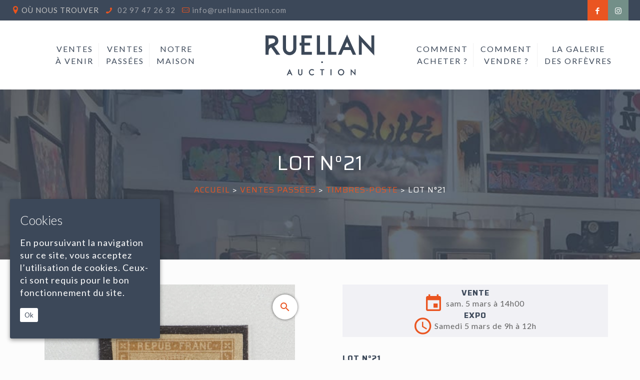

--- FILE ---
content_type: text/plain
request_url: https://www.google-analytics.com/j/collect?v=1&_v=j102&a=826856504&t=pageview&_s=1&dl=https%3A%2F%2Fwww.svvruellan.com%2Fdetails-lot%2Ffrance-n9-reimpression-du-10c-presidence-n-tb-cote-890-329412870%2F&ul=en-us%40posix&dt=FRANCE%20%3A%20n%C2%B09%2C%20r%C3%A9impression%20du%2010c%20Pr%C3%A9sidence%2C%20N*%2C%20TB.%20Cote%20750.&sr=1280x720&vp=1280x720&_u=YEBAAEABAAAAACAAI~&jid=606157262&gjid=223089200&cid=1467448475.1768847901&tid=UA-128303193-1&_gid=2052329949.1768847901&_r=1&_slc=1&gtm=45He61e1n81NNNH4GCza200&gcd=13l3l3l3l1l1&dma=0&tag_exp=102015666~103116026~103200004~104527906~104528500~104684208~104684211~105391253~115495938~115938465~115938469~116992598~117041588&z=1392753668
body_size: -450
content:
2,cG-B5JZWTPCC8